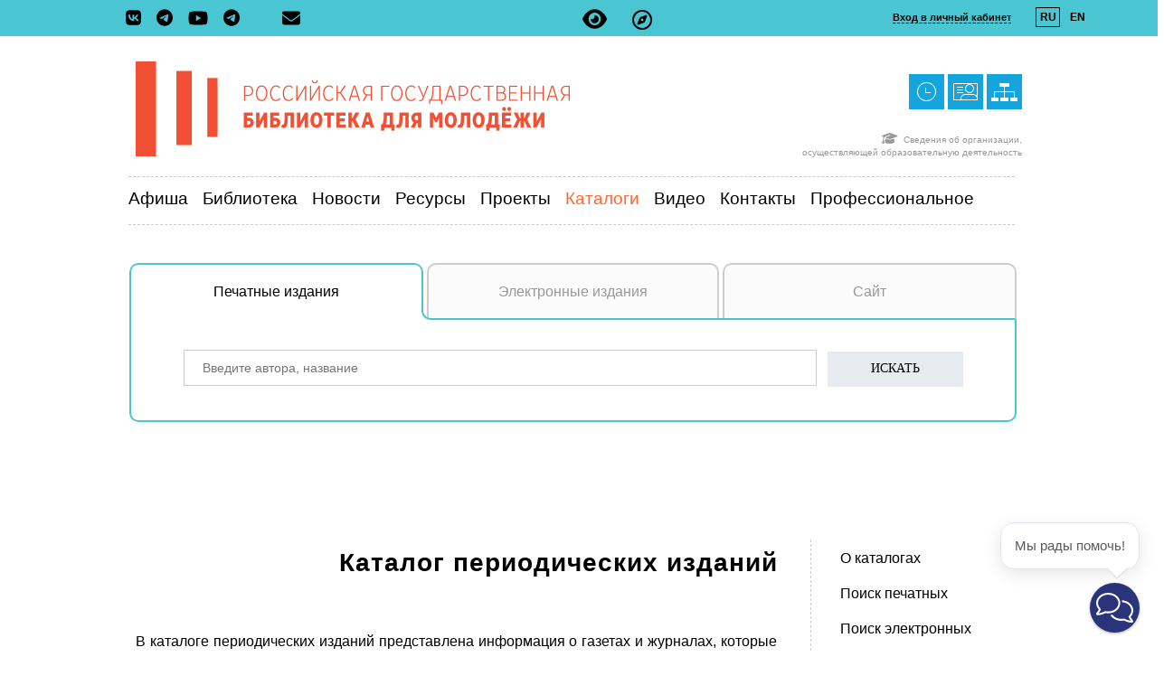

--- FILE ---
content_type: text/html; charset=windows-1251
request_url: https://rgub.ru/catalogues/mags.php?mode=0&year=1956&type=2
body_size: 15401
content:


<!DOCTYPE HTML>

<html>
<head>

	
<meta name="yandex-verification" content="d24dafc04c990987" />
<meta name="proculture-verification" content="fee08fb9ce39ad997305e7cd29f1f910" />



<meta http-equiv="Content-type" content="text/html; charset=utf-8" />
<meta name="Keywords" content="библиотека, молодежь, книга, клубы">

<title>

	

 Каталоги
Российская государственная библиотека для молодежи

</title>



<link href="/style.css?12ddd" rel="stylesheet" type="text/css">
<link rel="stylesheet" href="/bvi/css/bvi.css?keypop" type="text/css">	
 <!-- font-awesome icon -->
<link rel="stylesheet" href="/css/font-awesome.min.css" />
		

	
	
<link rel="icon" href="/favicon.ico" type="image/x-icon">	
<link rel="Shortcut Icon" href="/favicon.ico">
<meta property="og:title" content="" />

<meta property="og:image" content="/img/lib_logo-1-7-3.png" />



<meta property="og:description" content=''>




<script>
(function () {
	var script = document.createElement('script');
	script.src = "https://culturaltracking.ru/static/js/spxl.js?pixelId=4907";
	script.setAttribute("data-pixel-id", "4907");
	script.async = true;

	script.onerror = function () {
		console.warn("Скрипт счётчика не загрузился: https://culturaltracking.ru/");
	};

	document.head.appendChild(script);
})();
</script>




<script src="/common.js?2024-02-20" type="text/javascript" language="JavaScript"></script>
<script src="/jquery-latest.js"></script>

<script src="https://code.jquery.com/jquery-latest.js"></script>









<script src="/js/jquery.fancybox.min.js"></script>

<link rel="stylesheet" type="text/css" href="/css/jquery.fancybox.min.css">
	



<script type="text/javascript">
initKbdPageLister('prev_page', 'next_page');


</script>




<script  type="text/javascript">
function InitInputPlaceholder(id, placeHolderText, placeHolderStyle, normalStyle)
{
	var inp = document.getElementById(id);
	
	inp.placeHolderText = placeHolderText;
	inp.placeHolderStyle = placeHolderStyle;
	inp.normalStyle = normalStyle;
	inp.value = placeHolderText;
	inp.className = placeHolderStyle;
		
	inp.onfocus = function () {
		if(this.value==this.placeHolderText){
			this.value = "";
			this.className = this.normalStyle;
		}
	}

	inp.onblur = function () {
		if(this.value=='' || this.value==this.placeHolderText){
			this.value = this.placeHolderText;
			this.className = this.placeHolderStyle;
		}
	}
	
}
</script>
<link rel="stylesheet" type="text/css" href="/use/paginator3000.css" />
<link rel="stylesheet" type="text/css" href="https://cdnjs.cloudflare.com/ajax/libs/fancybox/3.3.4/jquery.fancybox.min.css">
<style>    
    .fancybox-container {background:  none;}
   
    
    .fancybox {background:  none;}
    .fancybox-slide--iframe {background:  none;}
   
    
     .fancybox-slide--iframe .fancybox-content {
        width: 500px;
        height: 600px;
        max-width: 80%:
        max-height: 80%:
        margin: 0;
        box-shadow: 10px 10px 60px -25px;
        border-radius: 4px;
        opacity: 0.95;
        }

.imagetip span{
    border-radius: 5px 5px 5px 5px;
    visibility: hidden;
    position: absolute;
    left: 0px;
    top: 40px;
    background: #fff;
    box-shadow: -2px 2px 10px -1px #333; 
    border-radius: 5px;
    padding:10px;
    z-index: 9999;
}

.imagetip:hover span{
visibility: visible;
}

    </style>

  <link rel="stylesheet" href="//code.jquery.com/ui/1.12.1/themes/base/jquery-ui.css">









<style>
/* The Modal (background) */
.modal {
  display: none; /* Hidden by default */
  position: fixed; /* Stay in place */
  z-index: 9999999; /* Sit on top */
  padding-top: 100px; /* Location of the box */
  left: 0;
  top: 0;
  width: 100%; /* Full width */
  height: 100%; /* Full height */
  overflow: auto; /* Enable scroll if needed */
  background-color: rgb(0,0,0); /* Fallback color */
  background-color: rgba(0,0,0,0.4); /* Black w/ opacity */
	
}

/* Modal Content */
.modal-content {
  background-color: #fefefe;
  margin: auto;
  padding: 50px;
  border: 1px solid #fefefe;
  width: 600px;
	max-width: 90%;
	border-radius: 5px;
	position: relative;
	
}

/* The Close Button */
.close {
  color: #aaaaaa;
  float: right;
  font-size: 28px;
  font-weight: bold;
	position: absolute;
	right: 20px;
	top: 20px;
}

.close:hover,
.close:focus {
  color: #000;
  text-decoration: none;
  cursor: pointer;
}

.search_box {
	position: relative;
}

#search_tabs {
  width: 981px;
  margin:40px auto;
  padding-right: 20px;
  {if $page_id==8}margin-bottom: 60px;{/if}

}
.search_tabs-nav {
	display: table;
	margin: 0;
	padding: 0;
	width: 100%;
	position: relative; top: 2px;
}
.search_tabs-nav li {
	display: div;
	float: left;
	margin: 0;
	padding: 0;
	position: relative;
	border-collapse: collapse;
	list-style: none;
	box-sizing: border-box;
}

.search_tabs-nav a {
	display: block;
	padding: 20px 20px;
	background: #fbfbfb; 
	font-size: 16px;
	text-decoration: none;
	text-align: center;
	color: #999;
	border-collapse: collapse;
	border: solid 2px #cccccc;
	border-bottom: solid 2px #4AC6D3;
	border-radius: 10px 10px 0px 0px;
	position: relative;

}		

.search_tabs-nav a.activate {
	color: black;
	background: #fff;
	border: solid 2px #4AC6D3;
	border-bottom: none;
	
	z-index: 100
}

.search_tabs-li {
	width: 325px;

}

#search_tab-li-2 {
	width: 323px;
	margin-left:4px;
	margin-right:4px;
}


.rbtab, .lbtab {
	border: solid 2px #4AC6D3;
	z-index:100;

}

.rbtab_w, .lbtab_w {
	border: solid 2px white;
	z-index:50;	
}

.rbtab, .lbtab, .rbtab_w, .lbtab_w,.rbtab_b, .lbtab_b {
	width: 20px;
	height: 20px;
	border-top: none;
	position: absolute;
	bottom: -2px;
	display: none;	
}
.rbtab,.rbtab_w {
	right: -22px;
	border-right: none;
}

.rbtab {
	border-radius: 0px 0px 0px 10px;
}
.lbtab,.lbtab_w {
	left: -22px;
	border-left: none;	
}

.lbtab  {
	border-radius: 0px 0px 10px 0px;
}

.rbtab_b, .lbtab_b {
	border: none;
	border-bottom: solid 2px #4AC6D3;
	z-index:200;
	
}

.rbtab_b {
		right: -340px;
}
.lbtab_b {
		left: -340px;
}
a.activate .rbtab, a.activate .lbtab,a.activate  .rbtab_w, a.activate  .lbtab_w, a.activate  .rbtab_b, a.activate  .lbtab_b {
	display: block;
}

.search_tabs-items {
	border: 2px solid #4AC6D3;
	border-top: none;
	border-radius: 0 0 10px 10px;
	background: #fff;
  text-align: center;

	z-index: 1000;
}
.search_tabs-item {
	padding: 25px;
	padding-top: 35px;
}



#video_tabs {
  width: 700px;
  margin: 60px auto;
	
}

.video_tabs-nav {
	display: table;
	margin: 0;
	padding: 0px;
	width: 100%;
	margin-bottom: 20px;
	border: solid 0px black;
	background: #4AC6D3;
}

.video_tabs-nav li {
	display: div;
	float: left;
	margin: 0;
	padding: 0;
	list-style: none;
	width: calc(100%/);
}

.video_tabs-nav a {
	display: block;
	padding: 10px 20px;
	background: #fbfbfb; 
	font-size: 16px;
	text-decoration: none;
	text-align: center;
	color: #999;
	position: relative;

}		

.video_tabs-nav a.activate {
	color: white;
	background: #4AC6D3;

}

.video_tabs-li {

}


.video_tabs-items {
  text-align: center;
	width:100%;
	margin-bottom: 20px;
	//aspect-ratio:700/394;
	height: 394px;
}

.video_tabs-item {
	height: 100%;
}

</style>
<script>
	(function(){(function c(d,w,m,i) {
		window.supportAPIMethod = m;
		var s = d.createElement('script');
		s.id = 'supportScript'; 
		var id = '17e4db39fab70c879ca6ce7d489ffa63';
		s.src = (!i ? 'https://lcab.talk-me.ru/support/support.js' : 'https://static.site-chat.me/support/support.int.js') + '?h=' + id;
		s.onerror = i ? undefined : function(){c(d,w,m,true)};
		w[m] = w[m] || function(){(w[m].q = w[m].q || []).push(arguments);};
		(d.head || d.body).appendChild(s);
	})(document,window,'TalkMe')})();
		
		
			// Get the modal
			var modal = document.getElementById("myModal");
			
			// Get the button that opens the modal
			var btn = document.getElementById("myBtn");
			
			// Get the <span> element that closes the modal
			var span = document.getElementsByClassName("close")[0];
			
			// When the user clicks the button, open the modal 
			btn.onclick = function() {
				modal.style.display = "block";
			}
			
			// When the user clicks on <span> (x), close the modal
			span.onclick = function() {
				modal.style.display = "none";
			}
			
			// When the user clicks anywhere outside of the modal, close it
			window.onclick = function(event) {
				if (event.target == modal) {
					modal.style.display = "none";
				}
			}		
		
</script>

</head>

<body>


<div><!-- Yandex.Metrika counter -->
<script type="text/javascript" >
   (function(m,e,t,r,i,k,a){m[i]=m[i]||function(){(m[i].a=m[i].a||[]).push(arguments)};
   m[i].l=1*new Date();k=e.createElement(t),a=e.getElementsByTagName(t)[0],k.async=1,k.src=r,a.parentNode.insertBefore(k,a)})
   (window, document, "script", "https://mc.yandex.ru/metrika/tag.js", "ym");

   ym(24084607, "init", {
        clickmap:true,
        trackLinks:true,
        accurateTrackBounce:true,
        webvisor:true
   });
</script>
<noscript><div><img src="https://mc.yandex.ru/watch/24084607" style="position:absolute; left:-9999px;" alt="" /></div></noscript>
<!-- /Yandex.Metrika counter --></div>
<div id="yandex_widget" class="modal">

  <!-- Modal content -->
  <div class="modal-content"  style="width: calc(100%-200); height: calc(100%-200);">
	<span class="close">&times;</span>
		<iframe src=""></iframe>
	</div>
</div>

<div id="subscribe_form" class="modal">

  <!-- Modal content -->
  <div class="modal-content">
	<span class="close close1">&times;</span>
			<h2>Подписка на рассылку</h2>
									<p class="main">Раз в две недели мы отправляем дайджест с самыми интересными новостями</p>

											<form action='https://ru.msndr.net/subscriptions/89cebb037480e2e3f668e0125c7ddd9c/form' charset='UTF-8' method='post'  target="_blank">
							<div style="width:80%">
														<input  type="email"  name="recipient[email]" id="recipient_email" required="required"  placeholder="Электропочта"  value=""  style="width: 540px; height: 40px;  font-size:14px; padding-left: 10px; border: solid 1px #e7ebef; -webkit-appearance:none;">
														<br><br>
   
														<input type="submit"  name="send_link_sub" value="Подписаться" style="width: 150px; height: 33px; font-size:14px; border: solid 0px #e7ebef; background: #e7ebef;font-family: Trebuchet MS;-webkit-appearance:none;">



							</div>
													
					   </form>

  </div>

</div>


<script>

			function Open_modal(id) {// Get the modal
			var modal = document.getElementById(id);
			
					// Get the <span> element that closes the modal
			
			
			modal.style.display = "block";
			// When the user clicks the button, open the modal 
			
			}
			
			var span = document.getElementsByClassName("close")[1];
			// When the user clicks on <span> (x), close the modal
			span.onclick = function() {
				//console.log("close");
				modal = document.getElementsByClassName("modal")[1];
				//console.log(modal);
				modal.style.display = "none";
			}
			
			// When the user clicks anywhere outside of the modal, close it
			window.onclick = function(event) {
				modal = document.getElementsByClassName("modal")[1];
				if (event.target == modal) {
					modal.style.display = "none";
				}
			}		
		
</script>



  <table align="center" width="100%" height="100%" border="0"  cellpadding="0" cellspacing="0">
		<tr>
				<td style="height: 40px; background-color: #4AC6D3;" align="center" valign="middle">

		 
						
						
								 

<!--Шапка-->


									 
												
	
								
						
	<div style="height: 100%; border: solid 0px grey; margin: 0px auto; width: 1280px; z-index: 1000; position: relative;">
		
		
		<div style=" position: absolute;left:50%;top:23%;font-size:24px">
			<a href="#" style="color: black;" class="bvi-open" title="Версия сайта для слабовидящих"><i class="fas fa-eye"></i></a>
			&nbsp;&nbsp;
			<a href="/contact/visual_guide.php" style="color: black;" title="Визуальный путеводитель по РГБМ"><span style="font-size:22px"><i class="far fa-compass"></i></span></a>
		</div>
		
			
		<div style=" border: solid 0px grey; font: bold normal 11px arial; text-align: right;  padding-top: 12px; width: 300px; position: absolute; right:80px; top: 0px; height: 100%">
						<span style="border-bottom: dashed 1px black; cursor: pointer; cursor: hand; " onclick="Authwin(), NoScrl()">Вход в личный кабинет</span>
			&nbsp;&nbsp;&nbsp;&nbsp;&nbsp;&nbsp;&nbsp;&nbsp;<span style="padding: 3px 3px 3px 4px; border: solid 1px black; font-size: 12px;">RU</span>&nbsp;&nbsp;<span style="padding: 3px 3px 3px 4px; border: solid 1px #4AC6D3;"><a href="/change_lang.php?changel=en" class="menu_top" style="font-size: 12px;">EN</a></span>
		
			<div style=" z-index: 1000; position: fixed; top: 0px; left: 0px; bottom: 0px; height: 100%; width: 100%; background: rgba(0,0,0, 0.5); display: none; " id="auth-win">
				
								
				<div style="width:303px; height: 400px; border-radius: 20px; background-color: #EBEBEB;   position: absolute; right: 200px; top:40px;text-align: center;  z-index: 1001; font-family: Trebuchet MS, Verdana, Arial;box-shadow: 0 0 15px rgba(0,0,0,0.5);" >
					
					
					<div style="cursor: pointer; cursor: hand;width: 20px; height: 20px; position: absolute; top:15px; right: 15px; font-size:20px" onclick="CloseAuthwin(), Scrl()"><img  src="/img/close_x-1-7-2.png" alt="" title=""  width="11" height="11"} border="0"></div>
					
									
					<div style="width: 100%; height: 20px; position: absolute; top:45px; left: 0px; font-size: 16px; text-align: center">Личный кабинет</div>
					<div style="width: 100%; height: 150px; position: absolute; top:110px; left: 0px; font-size: 14px; text-align: center">
	
					<form name="login_form" action="https://lk.rgub.ru/index.php" method="post" target="_top">		
								<div align="center">
											<div style="margin: 0px 0 0 6px; float: left;  width:100px; padding-top:3px; text-align: right;">
													Логин&nbsp;&nbsp;
									</div>
											<div style="height:24px; width: 160px;  float: left; font-size: 14px; background-repeat: no-repeat; border: solid 0px gray" >
													
									<input type="text" name="login" id="login" value=""  style="width: 100%; height: 100%; background: #ffffff;  border: solid 1px; border-color: #babcc6;  font-size: 16px;">
											 </div>
					
											<br clear="all">
											<div style="margin: 10px 0 0 6px; float: left;  width:100px;  padding-top:5px; text-align: right;">
													Пароль&nbsp;&nbsp;
											</div>
											<div style="height:24px; width: 160px;  margin-top: 10px; float: left; font-size: 14px; color:#000000;  border: solid 0px gray" >
													<input type="password" name="pass" id="pass" name="arg1"  maxlength="25" value="" onkeydown="catchEnter(event,this.form)" style="width: 100%; height: 100%; background: #ffffff;  border: solid 1px; border-color: #babcc6; font-size: 16px; ">
											</div>
						
									</div>				
					
									<div align="center" style="margin-top:60px">
											 <input type="submit" name="login_sub" value="Войти" style="width:10em"/>
									</div>
									
					
					</form>
					
	
						
					</div>
					
					<div style="width: 200px; height: 60px; position: absolute; top:235px; left: 50px; font-size: 14px; text-align: left">
						<a href="https://lk.rgub.ru/register.php" target="_blank"class="news">Регистрация</a><br>
						<br><a href="https://lk.rgub.ru/restore.php" target="_blank"class="news">Восстановить пароль</a>
					</div>
										
				</div>
			</div>	

		
		</div>


		<div style="width:300px padding: 20px 0 0 0px; margin-top:10px; border: solid 0px red; position:absolute; left: 135px; color: black;">
			
						<a href="http://vk.com/rgubru" title="VK" alt="VK" target="blank"class="icon_top">
				<svg xmlns="http://www.w3.org/2000/svg" viewBox="0 0 448 512" style="width: 17px; padding-right: 10px;" title="VK" alt="VK">
										<path d="M31.5 63.5C0 95 0 145.7 0 247V265C0 366.3 0 417 31.5 448.5C63 480 113.7 480 215 480H233C334.3 480 385 480 416.5 448.5C448 417 448 366.3 448 265V247C448 145.7 448 95 416.5 63.5C385 32 334.3 32 233 32H215C113.7 32 63 32 31.5 63.5zM75.6 168.3H126.7C128.4 253.8 166.1 290 196 297.4V168.3H244.2V242C273.7 238.8 304.6 205.2 315.1 168.3H363.3C359.3 187.4 351.5 205.6 340.2 221.6C328.9 237.6 314.5 251.1 297.7 261.2C316.4 270.5 332.9 283.6 346.1 299.8C359.4 315.9 369 334.6 374.5 354.7H321.4C316.6 337.3 306.6 321.6 292.9 309.8C279.1 297.9 262.2 290.4 244.2 288.1V354.7H238.4C136.3 354.7 78 284.7 75.6 168.3z"/>
				</svg>
			</a>
			<a href="https://t.me/rgubru"  title="Телеграм-канал библиотеки"  alt="Телеграм-канал библиотеки" target="blank"class="icon_top">
				
				
				<svg xmlns="http://www.w3.org/2000/svg" viewBox="0 0 496 512"style="width: 18px; padding-right: 10px;" title="Телеграм-канал библиотеки"  alt="Телеграм-канал библиотеки">
                 				 <path d="M248 8C111 8 0 119 0 256S111 504 248 504 496 393 496 256 385 8 248 8zM363 176.7c-3.7 39.2-19.9 134.4-28.1 178.3-3.5 18.6-10.3 24.8-16.9 25.4-14.4 1.3-25.3-9.5-39.3-18.7-21.8-14.3-34.2-23.2-55.3-37.2-24.5-16.1-8.6-25 5.3-39.5 3.7-3.8 67.1-61.5 68.3-66.7 .2-.7 .3-3.1-1.2-4.4s-3.6-.8-5.1-.5q-3.3 .7-104.6 69.1-14.8 10.2-26.9 9.9c-8.9-.2-25.9-5-38.6-9.1-15.5-5-27.9-7.7-26.8-16.3q.8-6.7 18.5-13.7 108.4-47.2 144.6-62.3c68.9-28.6 83.2-33.6 92.5-33.8 2.1 0 6.6 .5 9.6 2.9a10.5 10.5 0 0 1 3.5 6.7A43.8 43.8 0 0 1 363 176.7z"/>
				</svg>
			</a>
			

			
			<a href="http://www.youtube.com/rgubru" title="Youtube"  alt="Youtube" target="blank"class="icon_top">
				
				<svg xmlns="http://www.w3.org/2000/svg" viewBox="0 0 576 512"style="width: 22px; padding-right: 10px;" title="Youtube"  alt="Youtube">
                                <path d="M549.7 124.1c-6.3-23.7-24.8-42.3-48.3-48.6C458.8 64 288 64 288 64S117.2 64 74.6 75.5c-23.5 6.3-42 24.9-48.3 48.6-11.4 42.9-11.4 132.3-11.4 132.3s0 89.4 11.4 132.3c6.3 23.7 24.8 41.5 48.3 47.8C117.2 448 288 448 288 448s170.8 0 213.4-11.5c23.5-6.3 42-24.2 48.3-47.8 11.4-42.9 11.4-132.3 11.4-132.3s0-89.4-11.4-132.3zm-317.5 213.5V175.2l142.7 81.2-142.7 81.2z"/>
               </svg>
			
			</a>
			<a href="https://t.me/rgub_bot"  title="Телеграм-бот (личный кабинет, поиск, новости, афиша)" alt="Телеграм-бот (личный кабинет, поиск, новости, афиша)" target="blank"class="icon_top">
				
				
				<svg xmlns="http://www.w3.org/2000/svg" viewBox="0 0 496 512"style="width: 18px;" title="Телеграм-бот (личный кабинет, поиск, новости, афиша)" alt="Телеграм-бот (личный кабинет, поиск, новости, афиша)">
                 				 <path d="M248 8C111 8 0 119 0 256S111 504 248 504 496 393 496 256 385 8 248 8zM363 176.7c-3.7 39.2-19.9 134.4-28.1 178.3-3.5 18.6-10.3 24.8-16.9 25.4-14.4 1.3-25.3-9.5-39.3-18.7-21.8-14.3-34.2-23.2-55.3-37.2-24.5-16.1-8.6-25 5.3-39.5 3.7-3.8 67.1-61.5 68.3-66.7 .2-.7 .3-3.1-1.2-4.4s-3.6-.8-5.1-.5q-3.3 .7-104.6 69.1-14.8 10.2-26.9 9.9c-8.9-.2-25.9-5-38.6-9.1-15.5-5-27.9-7.7-26.8-16.3q.8-6.7 18.5-13.7 108.4-47.2 144.6-62.3c68.9-28.6 83.2-33.6 92.5-33.8 2.1 0 6.6 .5 9.6 2.9a10.5 10.5 0 0 1 3.5 6.7A43.8 43.8 0 0 1 363 176.7z"/>
				</svg>
			</a>	
			
			
						
			<svg xmlns="http://www.w3.org/2000/svg" viewBox="0 0 512 512"onclick="Open_modal('subscribe_form')" alt="Подписаться на ежемесячную рассылку по электронной почте" title="Подписаться на ежемесячную рассылку по электронной почте" style="margin-left: 40px; cursor: pointer; cursor: hand;color: black;width: 20px;">
								<path d="M48 64C21.5 64 0 85.5 0 112c0 15.1 7.1 29.3 19.2 38.4L236.8 313.6c11.4 8.5 27 8.5 38.4 0L492.8 150.4c12.1-9.1 19.2-23.3 19.2-38.4c0-26.5-21.5-48-48-48H48zM0 176V384c0 35.3 28.7 64 64 64H448c35.3 0 64-28.7 64-64V176L294.4 339.2c-22.8 17.1-54 17.1-76.8 0L0 176z"/>
			</svg>
			

		
			
							

							

					</div>		
							
							
	</DIV>						
					 


<!--				
				
									 
												
	
								
						
	<div style="height: 100%; border: solid 0px grey; margin: 0px auto; width: 1280px; z-index: 1000; position: relative;">
		
		
		<div style=" position: absolute;left:50%;top:23%;font-size:24px">
			<a href="#" style="color: black;" class="bvi-open" title="Версия сайта для слабовидящих"><i class="fas fa-eye"></i></a>
			&nbsp;&nbsp;
			<a href="/contact/visual_guide.php" style="color: black;" title="Визуальный путеводитель по РГБМ"><span style="font-size:22px"><i class="far fa-compass"></i></span></a>
		</div>
		
			
		<div style=" border: solid 0px grey; font: bold normal 11px arial; text-align: right;  padding-top: 12px; width: 300px; position: absolute; right:80px; top: 0px; height: 100%">
						<span style="border-bottom: dashed 1px black; cursor: pointer; cursor: hand; " onclick="Authwin(), NoScrl()">Вход в личный кабинет</span>
			&nbsp;&nbsp;&nbsp;&nbsp;&nbsp;&nbsp;&nbsp;&nbsp;<span style="padding: 3px 3px 3px 4px; border: solid 1px black; font-size: 12px;">RU</span>&nbsp;&nbsp;<span style="padding: 3px 3px 3px 4px; border: solid 1px #4AC6D3;"><a href="/change_lang.php?changel=en" class="menu_top" style="font-size: 12px;">EN</a></span>
		
			<div style=" z-index: 1000; position: fixed; top: 0px; left: 0px; bottom: 0px; height: 100%; width: 100%; background: rgba(0,0,0, 0.5); display: none; " id="auth-win">
				
								
				<div style="width:303px; height: 400px; border-radius: 20px; background-color: #EBEBEB;   position: absolute; right: 200px; top:40px;text-align: center;  z-index: 1001; font-family: Trebuchet MS, Verdana, Arial;box-shadow: 0 0 15px rgba(0,0,0,0.5);" >
					
					
					<div style="cursor: pointer; cursor: hand;width: 20px; height: 20px; position: absolute; top:15px; right: 15px; font-size:20px" onclick="CloseAuthwin(), Scrl()"><img  src="/img/close_x-1-7-2.png" alt="" title=""  width="11" height="11"} border="0"></div>
					
									
					<div style="width: 100%; height: 20px; position: absolute; top:45px; left: 0px; font-size: 16px; text-align: center">Личный кабинет</div>
					<div style="width: 100%; height: 150px; position: absolute; top:110px; left: 0px; font-size: 14px; text-align: center">
	
					<form name="login_form" action="https://lk.rgub.ru/index.php" method="post" target="_top">		
								<div align="center">
											<div style="margin: 0px 0 0 6px; float: left;  width:100px; padding-top:3px; text-align: right;">
													Логин&nbsp;&nbsp;
									</div>
											<div style="height:24px; width: 160px;  float: left; font-size: 14px; background-repeat: no-repeat; border: solid 0px gray" >
													
									<input type="text" name="login" id="login" value=""  style="width: 100%; height: 100%; background: #ffffff;  border: solid 1px; border-color: #babcc6;  font-size: 16px;">
											 </div>
					
											<br clear="all">
											<div style="margin: 10px 0 0 6px; float: left;  width:100px;  padding-top:5px; text-align: right;">
													Пароль&nbsp;&nbsp;
											</div>
											<div style="height:24px; width: 160px;  margin-top: 10px; float: left; font-size: 14px; color:#000000;  border: solid 0px gray" >
													<input type="password" name="pass" id="pass" name="arg1"  maxlength="25" value="" onkeydown="catchEnter(event,this.form)" style="width: 100%; height: 100%; background: #ffffff;  border: solid 1px; border-color: #babcc6; font-size: 16px; ">
											</div>
						
									</div>				
					
									<div align="center" style="margin-top:60px">
											 <input type="submit" name="login_sub" value="Войти" style="width:10em"/>
									</div>
									
					
					</form>
					
	
						
					</div>
					
					<div style="width: 200px; height: 60px; position: absolute; top:235px; left: 50px; font-size: 14px; text-align: left">
						<a href="https://lk.rgub.ru/register.php" target="_blank"class="news">Регистрация</a><br>
						<br><a href="https://lk.rgub.ru/restore.php" target="_blank"class="news">Восстановить пароль</a>
					</div>
										
				</div>
			</div>	

		
		</div>


		<div style="width:300px padding: 20px 0 0 0px; margin-top:10px; border: solid 0px red; position:absolute; left: 135px; color: black;">
			
						<a href="http://vk.com/rgubru" title="VK" alt="VK" target="blank"class="icon_top">
				<svg xmlns="http://www.w3.org/2000/svg" viewBox="0 0 448 512" style="width: 17px; padding-right: 10px;" title="VK" alt="VK">
										<path d="M31.5 63.5C0 95 0 145.7 0 247V265C0 366.3 0 417 31.5 448.5C63 480 113.7 480 215 480H233C334.3 480 385 480 416.5 448.5C448 417 448 366.3 448 265V247C448 145.7 448 95 416.5 63.5C385 32 334.3 32 233 32H215C113.7 32 63 32 31.5 63.5zM75.6 168.3H126.7C128.4 253.8 166.1 290 196 297.4V168.3H244.2V242C273.7 238.8 304.6 205.2 315.1 168.3H363.3C359.3 187.4 351.5 205.6 340.2 221.6C328.9 237.6 314.5 251.1 297.7 261.2C316.4 270.5 332.9 283.6 346.1 299.8C359.4 315.9 369 334.6 374.5 354.7H321.4C316.6 337.3 306.6 321.6 292.9 309.8C279.1 297.9 262.2 290.4 244.2 288.1V354.7H238.4C136.3 354.7 78 284.7 75.6 168.3z"/>
				</svg>
			</a>
			<a href="https://t.me/rgubru"  title="Телеграм-канал библиотеки"  alt="Телеграм-канал библиотеки" target="blank"class="icon_top">
				
				
				<svg xmlns="http://www.w3.org/2000/svg" viewBox="0 0 496 512"style="width: 18px; padding-right: 10px;" title="Телеграм-канал библиотеки"  alt="Телеграм-канал библиотеки">
                 				 <path d="M248 8C111 8 0 119 0 256S111 504 248 504 496 393 496 256 385 8 248 8zM363 176.7c-3.7 39.2-19.9 134.4-28.1 178.3-3.5 18.6-10.3 24.8-16.9 25.4-14.4 1.3-25.3-9.5-39.3-18.7-21.8-14.3-34.2-23.2-55.3-37.2-24.5-16.1-8.6-25 5.3-39.5 3.7-3.8 67.1-61.5 68.3-66.7 .2-.7 .3-3.1-1.2-4.4s-3.6-.8-5.1-.5q-3.3 .7-104.6 69.1-14.8 10.2-26.9 9.9c-8.9-.2-25.9-5-38.6-9.1-15.5-5-27.9-7.7-26.8-16.3q.8-6.7 18.5-13.7 108.4-47.2 144.6-62.3c68.9-28.6 83.2-33.6 92.5-33.8 2.1 0 6.6 .5 9.6 2.9a10.5 10.5 0 0 1 3.5 6.7A43.8 43.8 0 0 1 363 176.7z"/>
				</svg>
			</a>
			

			
			<a href="http://www.youtube.com/rgubru" title="Youtube"  alt="Youtube" target="blank"class="icon_top">
				
				<svg xmlns="http://www.w3.org/2000/svg" viewBox="0 0 576 512"style="width: 22px; padding-right: 10px;" title="Youtube"  alt="Youtube">
                                <path d="M549.7 124.1c-6.3-23.7-24.8-42.3-48.3-48.6C458.8 64 288 64 288 64S117.2 64 74.6 75.5c-23.5 6.3-42 24.9-48.3 48.6-11.4 42.9-11.4 132.3-11.4 132.3s0 89.4 11.4 132.3c6.3 23.7 24.8 41.5 48.3 47.8C117.2 448 288 448 288 448s170.8 0 213.4-11.5c23.5-6.3 42-24.2 48.3-47.8 11.4-42.9 11.4-132.3 11.4-132.3s0-89.4-11.4-132.3zm-317.5 213.5V175.2l142.7 81.2-142.7 81.2z"/>
               </svg>
			
			</a>
			<a href="https://t.me/rgub_bot"  title="Телеграм-бот (личный кабинет, поиск, новости, афиша)" alt="Телеграм-бот (личный кабинет, поиск, новости, афиша)" target="blank"class="icon_top">
				
				
				<svg xmlns="http://www.w3.org/2000/svg" viewBox="0 0 496 512"style="width: 18px;" title="Телеграм-бот (личный кабинет, поиск, новости, афиша)" alt="Телеграм-бот (личный кабинет, поиск, новости, афиша)">
                 				 <path d="M248 8C111 8 0 119 0 256S111 504 248 504 496 393 496 256 385 8 248 8zM363 176.7c-3.7 39.2-19.9 134.4-28.1 178.3-3.5 18.6-10.3 24.8-16.9 25.4-14.4 1.3-25.3-9.5-39.3-18.7-21.8-14.3-34.2-23.2-55.3-37.2-24.5-16.1-8.6-25 5.3-39.5 3.7-3.8 67.1-61.5 68.3-66.7 .2-.7 .3-3.1-1.2-4.4s-3.6-.8-5.1-.5q-3.3 .7-104.6 69.1-14.8 10.2-26.9 9.9c-8.9-.2-25.9-5-38.6-9.1-15.5-5-27.9-7.7-26.8-16.3q.8-6.7 18.5-13.7 108.4-47.2 144.6-62.3c68.9-28.6 83.2-33.6 92.5-33.8 2.1 0 6.6 .5 9.6 2.9a10.5 10.5 0 0 1 3.5 6.7A43.8 43.8 0 0 1 363 176.7z"/>
				</svg>
			</a>	
			
			
						
			<svg xmlns="http://www.w3.org/2000/svg" viewBox="0 0 512 512"onclick="Open_modal('subscribe_form')" alt="Подписаться на ежемесячную рассылку по электронной почте" title="Подписаться на ежемесячную рассылку по электронной почте" style="margin-left: 40px; cursor: pointer; cursor: hand;color: black;width: 20px;">
								<path d="M48 64C21.5 64 0 85.5 0 112c0 15.1 7.1 29.3 19.2 38.4L236.8 313.6c11.4 8.5 27 8.5 38.4 0L492.8 150.4c12.1-9.1 19.2-23.3 19.2-38.4c0-26.5-21.5-48-48-48H48zM0 176V384c0 35.3 28.7 64 64 64H448c35.3 0 64-28.7 64-64V176L294.4 339.2c-22.8 17.1-54 17.1-76.8 0L0 176z"/>
			</svg>
			

		
			
							

							

					</div>		
							
							
	</DIV>						
					 
				
				
				
				
				
				
				<a name="header"></a>	<h1 >			. 						</h1>
				
				
				
				
	-->
				
<!--Шапка/-->

			</td>				
		</tr>
		<tr>
			<td align="center" valign="top" style="border: solid 0px red; padding-bottom: 100px;" height="100%">
				
			


		<table summary="" cellpadding="0" cellspacing="0" border="0" style="width:1280px;  border: solid 0px red; margin: 0px; padding: 0px; height:100%">								
											
											
				<tr>
					<td style="padding: 0px; vertical-align: top;" height="155">
											
									
						<div style="position: relative; left: 150px; top:0px; width: 980px;  overflow: visible; margin: 0px; height: 155px;">
						
			  <a href="/"><img  src="/img/lib_logo-1-7-2.png" alt="Российская государственная библиотека для молодежи" title="Российская государственная библиотека для молодежи"  width="501" height="105" style="position:absolute;top:28px;left:0px" border="0"></a>


				  <div style="position: absolute; right:0px; top: 40px; border: solid 0px green; margin: 0px; padding: 0px; color: #999; font-family: Trebuchet MS, Verdana, Helvetica, Arial, sans-serif; text-decoration: none; font-weight: 100;">

			  							<p style="margin-bottom: 14px;font-size: 16px; text-align: right;"><a href="/library/opening_hours.php"><img  src="/img/work-1-7-2.png" alt="Часы работы" title="Часы работы"  width="39" height="39" /></a>&nbsp;<a href="/library/registration.php"><img  src="/img/sign-1-7-2.png" alt="Как записаться" title="Как записаться"  width="39" height="39" /></a>&nbsp;<a href="/map/index.php"><img  src="/img/site_map-1-7-2.png" alt="Карта сайта" title="Карта сайта"  width="39" height="39" /></a></p>
							
							<noindex><a href="/professional/center/info/"class="footer"><p  style="font-size:10px;text-align: right;padding: 5px 0px; "><i class="fas fa-graduation-cap" style="font-size:14px;"></i>&nbsp;&nbsp;Сведения об организации,<br />осуществляющей образовательную деятельность</p></a></noindex>
							
										 
			  </div>
				
															   
																	 															</div>
															
							<div class="menu_main">
								
																




<div class="top_menu" ><a href="/schedule/"class="menu_top">Афиша</a></div>
<div class="top_menu" ><a href="/library/" class="menu_top ">Библиотека</a></div>



<div class="top_menu"  ><a href="/schedule/news/" class="menu_top">Новости</a></div>

<div class="top_menu" ><a href="/resource/" class="menu_top">Ресурсы</a></div>

<div class="top_menu" ><a href="/projects/" class="menu_top ">Проекты</a></div>
							
<div class="top_menu" ><a href="/searchopac/" class="menu_top  menu_top_act ">Каталоги</a></div>

<div class="top_menu" ><a href="https://vkvideo.ru/@rgubru" target="_blank" class="menu_top  ">Видео</a></div>	
							
<div class="top_menu" ><a href="/contact/connect.php" class="menu_top ">Контакты</a></div>

<div class="top_menu" ><a href="/professional/" class="menu_top  ">Профессиональное</a></div>




			  </div>





<script>
$(function() {
    $("input[name='text']").keyup(function() {
       $("input[name='allfields']").val($(this).val()); 
       $("input[name='search']").val($(this).val()); 
    }); 
});
$(function() {
    $("input[name='allfields']").keyup(function() {
       $("input[name='text']").val($(this).val()); 
       $("input[name='search']").val($(this).val()); 
    }); 
});

$(function() {
    $("input[name='search']").keyup(function() {
       $("input[name='text']").val($(this).val());
       $("input[name='allfields']").val($(this).val());        
    }); 
});

$(function() {

	var tab = $('#search_tabs .search_tabs-items> div'); 
	tab.hide().filter(':first').show(); 

  
	// Клики по вкладкам.
	$('#search_tabs .search_tabs-nav a').click(function(){
		tab.hide(); 
		tab.filter(this.hash).show(); 
		$('#search_tabs .search_tabs-nav a').removeClass('activate');
		$(this).addClass('activate');
		return false;
	}).filter(':first').click();
 
	// Клики по якорным ссылкам.
	$('.search_tabs-target').click(function(){
		$('#search_tabs .search_tabs-nav a [href=' + $(this).attr('href')+ ']').click();
	});
	

  
  
	var tab_v = $('#video_tabs .video_tabs-items> div'); 
	tab_v.hide().filter(':first').show(); 

  
	// Клики по вкладкам.
	$('#video_tabs .video_tabs-nav a').click(function(){

    tab_v.hide(); 
		tab_v.filter(this.hash).show(); 
		$('#video_tabs .video_tabs-nav a').removeClass('activate');
		$(this).addClass('activate');
		return false;
	}).filter(':first').click();
 
	// Клики по якорным ссылкам.
	$('.video_tabs-target').click(function(){
		$('#video_tabs .video_tabs-nav a[href=' + $(this).attr('href')+ ']').click();
	});


  	// Отрытие вкладки из хеша URL
	if(window.location.hash.includes("search_tab")){
		console.log('#search_tabs-nav a[href="' + window.location.hash + '"]');
    $('.search_tabs-nav a[href=' + window.location.hash + ']').click();
	}
  	
	if(window.location.hash.includes("video_tab")){
		console.log('#video_tabs-nav a[href="' + window.location.hash + '"]');
    $('.video_tabs-nav a[href=' + window.location.hash + ']').click();
	}

  
});





</script>


<style type="text/css">
input[type="search"]  {
  width: 700px;
  height: 40px;
  font-size:14px;
  border: solid 1px #cccccc;
  -webkit-appearance:none;
  padding-left: 20px;
  position: relative;
  top:0px;
  }
input[type="submit"]  {
  width: 150px;
  height: 39px;
  font-size:14px;
  border: solid 0px #e7ebef;
  background: #e7ebef;
  font-family: Trebuchet MS;-webkit-appearance:none;"
  position: relative;
  top:0px;
  color:black;
  }
  
</style>




  <div id="search_tabs">
	<!-- Кнопки -->
	<ul class="search_tabs-nav">
		<li class="search_tabs-li">
      <a href="#search_tab-1" class="activate">
        Печатные издания
        <div class="rbtab"></div>
        <div class="rbtab_w"></div>
        <div class="rbtab_b"></div>    
      </a>
      
    </li>
		<li class="search_tabs-li" id="search_tab-li-2">
      <a href="#search_tab-2">
        Электронные издания
        <div class="lbtab"></div>
        <div class="lbtab_w"></div>
        <div class="rbtab"></div>
        <div class="rbtab_w"></div>
      </a>

		<li class="search_tabs-li">
      <a href="#search_tab-3">
        Сайт
        <div class="lbtab"></div>
        <div class="lbtab_w"></div>
         <div class="lbtab_b"></div>  
      </a>
      
    </li>
	</ul>	
	
	<!-- Контент -->
	<div class="search_tabs-items">
		<div class="search_tabs-item" id="search_tab-1">
    <div>
      <form method="get" action="/searchopac/index.php">
         <input type="search" id="allfields" name="allfields" placeholder="Введите автора, название" value="">&nbsp;&nbsp;
         <input type="submit" value="ИСКАТЬ" style=""></p>
        </form>
      </div>
      <div id="allfields_box-result" style="position:relative; width: 700px; text-align: left; left: 32px; top: -5px"></div>
		</div>
  
		<div class="search_tabs-item" id="search_tab-2" style="display: none">
      <div>
      <form method="get" action="/searchopac/rdb.php">
         <input type="search" id="search" name="search" placeholder="Введите автора, название" value="" style="">&nbsp;&nbsp;
         <input type="submit" value="ИСКАТЬ" style=""></p>
        </form>

      </div>
      <div id="search_box-result" style="position:relative; width: 700px; text-align: left; left: 32px; top: -5px"></div>
    </div>

		<div class="search_tabs-item" id="search_tab-3" style="display: none">
     <div>
      <form action="/search/" method="get" target="_self" accept-charset="utf-8">
      <input type="hidden" name="searchid" value="2323897"/>
      <input type="hidden" name="l10n" value="ru"/>
      <input type="hidden" name="reqenc" value=""/>
         <input type="search" name="text" value="" style="">&nbsp;&nbsp;
         <input type="submit" value="ИСКАТЬ" style=""></p>
        </form>
      </div>
		</div>
		</div>		
	</div>
</div>

															











															
														
															
													</td>

											</tr>



											 
											<tr>
											
													<td style="width:100%;padding: 0px 0px 4px 0px; border: solid 0px green; margin: 0px;" align="right" valign="top">
													
													
													
															<table align="right" style="height:100%; border: solid 0px #cccccc; width: 100%; padding-left:150px;padding-right: 150px; " cellpadding="0" cellspacing="0">
																		 <tr> 
<!-- Меню -->																			
																				
																				
																				
																				 <td  valign="top"  style="min-width: 736px; text-align: left;  padding:40px 0px 40px 0px;  " >
																							


																															
																													<a name="header"></a>
		<h1 >																																																											Каталог периодических изданий
																																																																																							</h1>		
																																																										


																																																				
<div style="margin-right: 27px;">
<p>В каталоге периодических изданий представлена информация о газетах и журналах, которые есть в нашем фонде как в печатном, так и в электронном виде (только для журналов).
</p>
<p>Для печатных изданий выводится список номеров и название отдела, где вы можете их получить на руки.
</p>
<p>Часть журналов в электронном виде доступны только в стенах библиотеки. В их описании стоит пометка &#171;только в самой библиотеке&#187;
</p>
<script src="/use/mags_site.js" type="text/javascript" language="JavaScript"></script>
<script src="/net.js" type="text/javascript" language="JavaScript"></script>
<script type="text/javascript" language="JavaScript">
var _deps={
'14':'Бухгалтерия','13':'Кадры','12':'Дирекция','11':'Бюро библиотековедения','10':'Экология','9':'Профориентация','8':'Кофе&Газеты','7':'Книгохранение (Зал ОБЩ )','6':'Отдел искусств','5':'Компьютерная библиотека','4':'Зал литературы на иностранных языках','3':'Зал художественной литературы и искусства','2':'Зал литературы по естественным и техническим наукам','1':'Зал литературы по общественным и гуманитарным наукам','15':'Центр библиографирования','16':'ЗОЖ','17':'Комплектование','18':'АХЧ','19':'Отдел управления проектами','20':'Отдел "информации"','21':'Информационно-ресурсный центр по молодежным проблемам','22':'ИЦ (Социология)','23':'ИКЦ','24':'Центр комиксов и визуальной культуры','25':'Книгохранение (Зал ХУД)'};
var _deps_href={
'14':'','13':'','12':'','11':'1963','10':'','9':'','8':'1822','7':'1833','6':'','5':'1877','4':'1832','3':'1830','2':'1831','1':'1833','15':'','16':'','17':'','18':'','19':'','20':'','21':'1961','22':'','23':'','24':'1902','25':'1830'};
</script>

<form name="search_form" action="mags.php" method="post">
<table border="0">
  <tr>
       <td align="left" colspan="3"style="padding:10px 0 30px 0">
      <div style="width:650px; padding:20px; background: #ccccc9">
<input name="mag_name"   id="searchfield" type="text" class="textarea" value="" style="width:400px" >&nbsp;&nbsp;<input type="submit" value="Поиск" name="find_sub" class="button">&nbsp;&nbsp;<input type="submit" value="Очистить фильтры" name="cancel_sub" class="button">




      <input type="hidden" name="type" value="2">            <input type="hidden" name="year" value="1956">      
</div>
</td>
  </tr>
  <tr>
    <td align="left" valign="top"style="padding:10px 0 15px 0;width:130px;">
        
<img src="/img/arrow_down_up-1-1025-2.png" style="cursor: pointer; cursor: hand; margin-right:10px"  onclick="ShowOrNot('filters1')"><span style="cursor: pointer; cursor: hand;border-bottom:dashed 1px #0055CC; color: #0055CC"  onclick="ShowOrNot('filters1')">Типы издания:</span>
<div style="padding-left:10px; padding-top:5px;" id="filters1">
             <img  src="/img/round_g-1-7-2.png" alt="" title=""  width="12" height="10" style="margin-right:5px"><span name="type_span"><a href="mags.php?mode=0&year=1956" style="color: #0000ff; font-size:13px">Все</a></span><br>             <img  src="/img/round_g-1-7-2.png" alt="" title=""  width="12" height="10" style="margin-right:5px"><span name="type_span"><a href="mags.php?mode=0&type=1&year=1956" style="color: #0000ff; font-size:13px">Журнал</a></span><br></div> 
   </td>

    <td align="left"  valign="top" style="padding:10px 10px 15px 10px; border-left:dashed 1px #cccccc;border-right:dashed 1px #cccccc;">
<img src="/img/arrow_down_up-1-1025-2.png" style="cursor: pointer; cursor: hand; margin-right:10px"  onclick="ShowOrNot('filters2')"><span style="cursor: pointer; cursor: hand;border-bottom:dashed 1px #0055CC; color: #0055CC"  onclick="ShowOrNot('filters2')">Залы:</span>
<div style="padding-left:10px; padding-top:5px;display:none" id="filters2">       <img  src="/img/round_g_f-1-7-2.png" alt="" title=""  width="12" height="10" style="margin-right:5px"><span name="dep_span" style="cursor: default; color: #5c6f8f; font-size:13px">Все</span><br>
</div>
    </td>

    <td align="left" valign="top" style="padding:10px 0 15px 10px; width:130px;">
<img src="/img/arrow_down_up-1-1025-2.png" style="cursor: pointer; cursor: hand; margin-right:10px"  onclick="ShowOrNot('filters3')"><span style="cursor: pointer; cursor: hand;border-bottom:dashed 1px #0055CC; color: #0055CC"  onclick="ShowOrNot('filters3')">Годы выпуска:</span>
<div style="padding-left:10px; padding-top:5px;" id="filters3">
       <img  src="/img/round_g-1-7-2.png" alt="" title=""  width="12" height="10" style="margin-right:5px"><span name="year_span" style="cursor: pointer; cursor: hand; color: #0000ff"><a href="mags.php?mode=0&type=2" style="color: #0000ff; font-size:13px">Все</a></span><br>
       <img  src="/img/round_g-1-7-2.png" alt="" title=""  width="12" height="10" style="margin-right:5px"><span name="year_span" style="cursor: pointer; cursor: hand; color: #0000ff"><a href="mags.php?mode=0&year=1937&type=2" style="color: #0000ff; font-size:13px">1937</a></span><br>
       <img  src="/img/round_g-1-7-2.png" alt="" title=""  width="12" height="10" style="margin-right:5px"><span name="year_span" style="cursor: pointer; cursor: hand; color: #0000ff"><a href="mags.php?mode=0&year=1938&type=2" style="color: #0000ff; font-size:13px">1938</a></span><br>
       <img  src="/img/round_g-1-7-2.png" alt="" title=""  width="12" height="10" style="margin-right:5px"><span name="year_span" style="cursor: pointer; cursor: hand; color: #0000ff"><a href="mags.php?mode=0&year=1939&type=2" style="color: #0000ff; font-size:13px">1939</a></span><br>
       <img  src="/img/round_g-1-7-2.png" alt="" title=""  width="12" height="10" style="margin-right:5px"><span name="year_span" style="cursor: pointer; cursor: hand; color: #0000ff"><a href="mags.php?mode=0&year=1940&type=2" style="color: #0000ff; font-size:13px">1940</a></span><br>
       <img  src="/img/round_g-1-7-2.png" alt="" title=""  width="12" height="10" style="margin-right:5px"><span name="year_span" style="cursor: pointer; cursor: hand; color: #0000ff"><a href="mags.php?mode=0&year=1941&type=2" style="color: #0000ff; font-size:13px">1941</a></span><br>
       <img  src="/img/round_g-1-7-2.png" alt="" title=""  width="12" height="10" style="margin-right:5px"><span name="year_span" style="cursor: pointer; cursor: hand; color: #0000ff"><a href="mags.php?mode=0&year=1946&type=2" style="color: #0000ff; font-size:13px">1946</a></span><br>
       <img  src="/img/round_g-1-7-2.png" alt="" title=""  width="12" height="10" style="margin-right:5px"><span name="year_span" style="cursor: pointer; cursor: hand; color: #0000ff"><a href="mags.php?mode=0&year=1947&type=2" style="color: #0000ff; font-size:13px">1947</a></span><br>
       <img  src="/img/round_g-1-7-2.png" alt="" title=""  width="12" height="10" style="margin-right:5px"><span name="year_span" style="cursor: pointer; cursor: hand; color: #0000ff"><a href="mags.php?mode=0&year=1948&type=2" style="color: #0000ff; font-size:13px">1948</a></span><br>
       <img  src="/img/round_g-1-7-2.png" alt="" title=""  width="12" height="10" style="margin-right:5px"><span name="year_span" style="cursor: pointer; cursor: hand; color: #0000ff"><a href="mags.php?mode=0&year=1954&type=2" style="color: #0000ff; font-size:13px">1954</a></span><br>
       <img  src="/img/round_g-1-7-2.png" alt="" title=""  width="12" height="10" style="margin-right:5px"><span name="year_span" style="cursor: pointer; cursor: hand; color: #0000ff"><a href="mags.php?mode=0&year=1955&type=2" style="color: #0000ff; font-size:13px">1955</a></span><br>
<img  src="/img/round_g_f-1-7-2.png" alt="" title=""  width="12" height="10" style="margin-right:5px"><span name="year_span" style="cursor: default; color: #5c6f8f; font-size:13px">1956</span><br>
       <img  src="/img/round_g-1-7-2.png" alt="" title=""  width="12" height="10" style="margin-right:5px"><span name="year_span" style="cursor: pointer; cursor: hand; color: #0000ff"><a href="mags.php?mode=0&year=1957&type=2" style="color: #0000ff; font-size:13px">1957</a></span><br>
       <img  src="/img/round_g-1-7-2.png" alt="" title=""  width="12" height="10" style="margin-right:5px"><span name="year_span" style="cursor: pointer; cursor: hand; color: #0000ff"><a href="mags.php?mode=0&year=1958&type=2" style="color: #0000ff; font-size:13px">1958</a></span><br>
       <img  src="/img/round_g-1-7-2.png" alt="" title=""  width="12" height="10" style="margin-right:5px"><span name="year_span" style="cursor: pointer; cursor: hand; color: #0000ff"><a href="mags.php?mode=0&year=1959&type=2" style="color: #0000ff; font-size:13px">1959</a></span><br>
       <img  src="/img/round_g-1-7-2.png" alt="" title=""  width="12" height="10" style="margin-right:5px"><span name="year_span" style="cursor: pointer; cursor: hand; color: #0000ff"><a href="mags.php?mode=0&year=1960&type=2" style="color: #0000ff; font-size:13px">1960</a></span><br>
       <img  src="/img/round_g-1-7-2.png" alt="" title=""  width="12" height="10" style="margin-right:5px"><span name="year_span" style="cursor: pointer; cursor: hand; color: #0000ff"><a href="mags.php?mode=0&year=1961&type=2" style="color: #0000ff; font-size:13px">1961</a></span><br>
       <img  src="/img/round_g-1-7-2.png" alt="" title=""  width="12" height="10" style="margin-right:5px"><span name="year_span" style="cursor: pointer; cursor: hand; color: #0000ff"><a href="mags.php?mode=0&year=1962&type=2" style="color: #0000ff; font-size:13px">1962</a></span><br>
       <img  src="/img/round_g-1-7-2.png" alt="" title=""  width="12" height="10" style="margin-right:5px"><span name="year_span" style="cursor: pointer; cursor: hand; color: #0000ff"><a href="mags.php?mode=0&year=1963&type=2" style="color: #0000ff; font-size:13px">1963</a></span><br>
       <img  src="/img/round_g-1-7-2.png" alt="" title=""  width="12" height="10" style="margin-right:5px"><span name="year_span" style="cursor: pointer; cursor: hand; color: #0000ff"><a href="mags.php?mode=0&year=1964&type=2" style="color: #0000ff; font-size:13px">1964</a></span><br>
       <img  src="/img/round_g-1-7-2.png" alt="" title=""  width="12" height="10" style="margin-right:5px"><span name="year_span" style="cursor: pointer; cursor: hand; color: #0000ff"><a href="mags.php?mode=0&year=1965&type=2" style="color: #0000ff; font-size:13px">1965</a></span><br>
       <img  src="/img/round_g-1-7-2.png" alt="" title=""  width="12" height="10" style="margin-right:5px"><span name="year_span" style="cursor: pointer; cursor: hand; color: #0000ff"><a href="mags.php?mode=0&year=1966&type=2" style="color: #0000ff; font-size:13px">1966</a></span><br>
       <img  src="/img/round_g-1-7-2.png" alt="" title=""  width="12" height="10" style="margin-right:5px"><span name="year_span" style="cursor: pointer; cursor: hand; color: #0000ff"><a href="mags.php?mode=0&year=1967&type=2" style="color: #0000ff; font-size:13px">1967</a></span><br>
       <img  src="/img/round_g-1-7-2.png" alt="" title=""  width="12" height="10" style="margin-right:5px"><span name="year_span" style="cursor: pointer; cursor: hand; color: #0000ff"><a href="mags.php?mode=0&year=1968&type=2" style="color: #0000ff; font-size:13px">1968</a></span><br>
       <img  src="/img/round_g-1-7-2.png" alt="" title=""  width="12" height="10" style="margin-right:5px"><span name="year_span" style="cursor: pointer; cursor: hand; color: #0000ff"><a href="mags.php?mode=0&year=1969&type=2" style="color: #0000ff; font-size:13px">1969</a></span><br>
       <img  src="/img/round_g-1-7-2.png" alt="" title=""  width="12" height="10" style="margin-right:5px"><span name="year_span" style="cursor: pointer; cursor: hand; color: #0000ff"><a href="mags.php?mode=0&year=1970&type=2" style="color: #0000ff; font-size:13px">1970</a></span><br>
       <img  src="/img/round_g-1-7-2.png" alt="" title=""  width="12" height="10" style="margin-right:5px"><span name="year_span" style="cursor: pointer; cursor: hand; color: #0000ff"><a href="mags.php?mode=0&year=1971&type=2" style="color: #0000ff; font-size:13px">1971</a></span><br>
       <img  src="/img/round_g-1-7-2.png" alt="" title=""  width="12" height="10" style="margin-right:5px"><span name="year_span" style="cursor: pointer; cursor: hand; color: #0000ff"><a href="mags.php?mode=0&year=1972&type=2" style="color: #0000ff; font-size:13px">1972</a></span><br>
       <img  src="/img/round_g-1-7-2.png" alt="" title=""  width="12" height="10" style="margin-right:5px"><span name="year_span" style="cursor: pointer; cursor: hand; color: #0000ff"><a href="mags.php?mode=0&year=1973&type=2" style="color: #0000ff; font-size:13px">1973</a></span><br>
       <img  src="/img/round_g-1-7-2.png" alt="" title=""  width="12" height="10" style="margin-right:5px"><span name="year_span" style="cursor: pointer; cursor: hand; color: #0000ff"><a href="mags.php?mode=0&year=1974&type=2" style="color: #0000ff; font-size:13px">1974</a></span><br>
       <img  src="/img/round_g-1-7-2.png" alt="" title=""  width="12" height="10" style="margin-right:5px"><span name="year_span" style="cursor: pointer; cursor: hand; color: #0000ff"><a href="mags.php?mode=0&year=1975&type=2" style="color: #0000ff; font-size:13px">1975</a></span><br>
       <img  src="/img/round_g-1-7-2.png" alt="" title=""  width="12" height="10" style="margin-right:5px"><span name="year_span" style="cursor: pointer; cursor: hand; color: #0000ff"><a href="mags.php?mode=0&year=1976&type=2" style="color: #0000ff; font-size:13px">1976</a></span><br>
       <img  src="/img/round_g-1-7-2.png" alt="" title=""  width="12" height="10" style="margin-right:5px"><span name="year_span" style="cursor: pointer; cursor: hand; color: #0000ff"><a href="mags.php?mode=0&year=1977&type=2" style="color: #0000ff; font-size:13px">1977</a></span><br>
       <img  src="/img/round_g-1-7-2.png" alt="" title=""  width="12" height="10" style="margin-right:5px"><span name="year_span" style="cursor: pointer; cursor: hand; color: #0000ff"><a href="mags.php?mode=0&year=1978&type=2" style="color: #0000ff; font-size:13px">1978</a></span><br>
       <img  src="/img/round_g-1-7-2.png" alt="" title=""  width="12" height="10" style="margin-right:5px"><span name="year_span" style="cursor: pointer; cursor: hand; color: #0000ff"><a href="mags.php?mode=0&year=1979&type=2" style="color: #0000ff; font-size:13px">1979</a></span><br>
       <img  src="/img/round_g-1-7-2.png" alt="" title=""  width="12" height="10" style="margin-right:5px"><span name="year_span" style="cursor: pointer; cursor: hand; color: #0000ff"><a href="mags.php?mode=0&year=1980&type=2" style="color: #0000ff; font-size:13px">1980</a></span><br>
       <img  src="/img/round_g-1-7-2.png" alt="" title=""  width="12" height="10" style="margin-right:5px"><span name="year_span" style="cursor: pointer; cursor: hand; color: #0000ff"><a href="mags.php?mode=0&year=1981&type=2" style="color: #0000ff; font-size:13px">1981</a></span><br>
       <img  src="/img/round_g-1-7-2.png" alt="" title=""  width="12" height="10" style="margin-right:5px"><span name="year_span" style="cursor: pointer; cursor: hand; color: #0000ff"><a href="mags.php?mode=0&year=1982&type=2" style="color: #0000ff; font-size:13px">1982</a></span><br>
       <img  src="/img/round_g-1-7-2.png" alt="" title=""  width="12" height="10" style="margin-right:5px"><span name="year_span" style="cursor: pointer; cursor: hand; color: #0000ff"><a href="mags.php?mode=0&year=1983&type=2" style="color: #0000ff; font-size:13px">1983</a></span><br>
       <img  src="/img/round_g-1-7-2.png" alt="" title=""  width="12" height="10" style="margin-right:5px"><span name="year_span" style="cursor: pointer; cursor: hand; color: #0000ff"><a href="mags.php?mode=0&year=1984&type=2" style="color: #0000ff; font-size:13px">1984</a></span><br>
       <img  src="/img/round_g-1-7-2.png" alt="" title=""  width="12" height="10" style="margin-right:5px"><span name="year_span" style="cursor: pointer; cursor: hand; color: #0000ff"><a href="mags.php?mode=0&year=1985&type=2" style="color: #0000ff; font-size:13px">1985</a></span><br>
       <img  src="/img/round_g-1-7-2.png" alt="" title=""  width="12" height="10" style="margin-right:5px"><span name="year_span" style="cursor: pointer; cursor: hand; color: #0000ff"><a href="mags.php?mode=0&year=1986&type=2" style="color: #0000ff; font-size:13px">1986</a></span><br>
       <img  src="/img/round_g-1-7-2.png" alt="" title=""  width="12" height="10" style="margin-right:5px"><span name="year_span" style="cursor: pointer; cursor: hand; color: #0000ff"><a href="mags.php?mode=0&year=1987&type=2" style="color: #0000ff; font-size:13px">1987</a></span><br>
       <img  src="/img/round_g-1-7-2.png" alt="" title=""  width="12" height="10" style="margin-right:5px"><span name="year_span" style="cursor: pointer; cursor: hand; color: #0000ff"><a href="mags.php?mode=0&year=1988&type=2" style="color: #0000ff; font-size:13px">1988</a></span><br>
       <img  src="/img/round_g-1-7-2.png" alt="" title=""  width="12" height="10" style="margin-right:5px"><span name="year_span" style="cursor: pointer; cursor: hand; color: #0000ff"><a href="mags.php?mode=0&year=1989&type=2" style="color: #0000ff; font-size:13px">1989</a></span><br>
       <img  src="/img/round_g-1-7-2.png" alt="" title=""  width="12" height="10" style="margin-right:5px"><span name="year_span" style="cursor: pointer; cursor: hand; color: #0000ff"><a href="mags.php?mode=0&year=1990&type=2" style="color: #0000ff; font-size:13px">1990</a></span><br>
       <img  src="/img/round_g-1-7-2.png" alt="" title=""  width="12" height="10" style="margin-right:5px"><span name="year_span" style="cursor: pointer; cursor: hand; color: #0000ff"><a href="mags.php?mode=0&year=1991&type=2" style="color: #0000ff; font-size:13px">1991</a></span><br>
       <img  src="/img/round_g-1-7-2.png" alt="" title=""  width="12" height="10" style="margin-right:5px"><span name="year_span" style="cursor: pointer; cursor: hand; color: #0000ff"><a href="mags.php?mode=0&year=1992&type=2" style="color: #0000ff; font-size:13px">1992</a></span><br>
       <img  src="/img/round_g-1-7-2.png" alt="" title=""  width="12" height="10" style="margin-right:5px"><span name="year_span" style="cursor: pointer; cursor: hand; color: #0000ff"><a href="mags.php?mode=0&year=1993&type=2" style="color: #0000ff; font-size:13px">1993</a></span><br>
       <img  src="/img/round_g-1-7-2.png" alt="" title=""  width="12" height="10" style="margin-right:5px"><span name="year_span" style="cursor: pointer; cursor: hand; color: #0000ff"><a href="mags.php?mode=0&year=1994&type=2" style="color: #0000ff; font-size:13px">1994</a></span><br>
       <img  src="/img/round_g-1-7-2.png" alt="" title=""  width="12" height="10" style="margin-right:5px"><span name="year_span" style="cursor: pointer; cursor: hand; color: #0000ff"><a href="mags.php?mode=0&year=1995&type=2" style="color: #0000ff; font-size:13px">1995</a></span><br>
       <img  src="/img/round_g-1-7-2.png" alt="" title=""  width="12" height="10" style="margin-right:5px"><span name="year_span" style="cursor: pointer; cursor: hand; color: #0000ff"><a href="mags.php?mode=0&year=1996&type=2" style="color: #0000ff; font-size:13px">1996</a></span><br>
       <img  src="/img/round_g-1-7-2.png" alt="" title=""  width="12" height="10" style="margin-right:5px"><span name="year_span" style="cursor: pointer; cursor: hand; color: #0000ff"><a href="mags.php?mode=0&year=1997&type=2" style="color: #0000ff; font-size:13px">1997</a></span><br>
       <img  src="/img/round_g-1-7-2.png" alt="" title=""  width="12" height="10" style="margin-right:5px"><span name="year_span" style="cursor: pointer; cursor: hand; color: #0000ff"><a href="mags.php?mode=0&year=1998&type=2" style="color: #0000ff; font-size:13px">1998</a></span><br>
       <img  src="/img/round_g-1-7-2.png" alt="" title=""  width="12" height="10" style="margin-right:5px"><span name="year_span" style="cursor: pointer; cursor: hand; color: #0000ff"><a href="mags.php?mode=0&year=1999&type=2" style="color: #0000ff; font-size:13px">1999</a></span><br>
       <img  src="/img/round_g-1-7-2.png" alt="" title=""  width="12" height="10" style="margin-right:5px"><span name="year_span" style="cursor: pointer; cursor: hand; color: #0000ff"><a href="mags.php?mode=0&year=2000&type=2" style="color: #0000ff; font-size:13px">2000</a></span><br>
       <img  src="/img/round_g-1-7-2.png" alt="" title=""  width="12" height="10" style="margin-right:5px"><span name="year_span" style="cursor: pointer; cursor: hand; color: #0000ff"><a href="mags.php?mode=0&year=2001&type=2" style="color: #0000ff; font-size:13px">2001</a></span><br>
       <img  src="/img/round_g-1-7-2.png" alt="" title=""  width="12" height="10" style="margin-right:5px"><span name="year_span" style="cursor: pointer; cursor: hand; color: #0000ff"><a href="mags.php?mode=0&year=2002&type=2" style="color: #0000ff; font-size:13px">2002</a></span><br>
       <img  src="/img/round_g-1-7-2.png" alt="" title=""  width="12" height="10" style="margin-right:5px"><span name="year_span" style="cursor: pointer; cursor: hand; color: #0000ff"><a href="mags.php?mode=0&year=2003&type=2" style="color: #0000ff; font-size:13px">2003</a></span><br>
       <img  src="/img/round_g-1-7-2.png" alt="" title=""  width="12" height="10" style="margin-right:5px"><span name="year_span" style="cursor: pointer; cursor: hand; color: #0000ff"><a href="mags.php?mode=0&year=2004&type=2" style="color: #0000ff; font-size:13px">2004</a></span><br>
       <img  src="/img/round_g-1-7-2.png" alt="" title=""  width="12" height="10" style="margin-right:5px"><span name="year_span" style="cursor: pointer; cursor: hand; color: #0000ff"><a href="mags.php?mode=0&year=2005&type=2" style="color: #0000ff; font-size:13px">2005</a></span><br>
       <img  src="/img/round_g-1-7-2.png" alt="" title=""  width="12" height="10" style="margin-right:5px"><span name="year_span" style="cursor: pointer; cursor: hand; color: #0000ff"><a href="mags.php?mode=0&year=2006&type=2" style="color: #0000ff; font-size:13px">2006</a></span><br>
       <img  src="/img/round_g-1-7-2.png" alt="" title=""  width="12" height="10" style="margin-right:5px"><span name="year_span" style="cursor: pointer; cursor: hand; color: #0000ff"><a href="mags.php?mode=0&year=2007&type=2" style="color: #0000ff; font-size:13px">2007</a></span><br>
       <img  src="/img/round_g-1-7-2.png" alt="" title=""  width="12" height="10" style="margin-right:5px"><span name="year_span" style="cursor: pointer; cursor: hand; color: #0000ff"><a href="mags.php?mode=0&year=2008&type=2" style="color: #0000ff; font-size:13px">2008</a></span><br>
       <img  src="/img/round_g-1-7-2.png" alt="" title=""  width="12" height="10" style="margin-right:5px"><span name="year_span" style="cursor: pointer; cursor: hand; color: #0000ff"><a href="mags.php?mode=0&year=2009&type=2" style="color: #0000ff; font-size:13px">2009</a></span><br>
       <img  src="/img/round_g-1-7-2.png" alt="" title=""  width="12" height="10" style="margin-right:5px"><span name="year_span" style="cursor: pointer; cursor: hand; color: #0000ff"><a href="mags.php?mode=0&year=2010&type=2" style="color: #0000ff; font-size:13px">2010</a></span><br>
       <img  src="/img/round_g-1-7-2.png" alt="" title=""  width="12" height="10" style="margin-right:5px"><span name="year_span" style="cursor: pointer; cursor: hand; color: #0000ff"><a href="mags.php?mode=0&year=2011&type=2" style="color: #0000ff; font-size:13px">2011</a></span><br>
       <img  src="/img/round_g-1-7-2.png" alt="" title=""  width="12" height="10" style="margin-right:5px"><span name="year_span" style="cursor: pointer; cursor: hand; color: #0000ff"><a href="mags.php?mode=0&year=2012&type=2" style="color: #0000ff; font-size:13px">2012</a></span><br>
       <img  src="/img/round_g-1-7-2.png" alt="" title=""  width="12" height="10" style="margin-right:5px"><span name="year_span" style="cursor: pointer; cursor: hand; color: #0000ff"><a href="mags.php?mode=0&year=2013&type=2" style="color: #0000ff; font-size:13px">2013</a></span><br>
       <img  src="/img/round_g-1-7-2.png" alt="" title=""  width="12" height="10" style="margin-right:5px"><span name="year_span" style="cursor: pointer; cursor: hand; color: #0000ff"><a href="mags.php?mode=0&year=2014&type=2" style="color: #0000ff; font-size:13px">2014</a></span><br>
       <img  src="/img/round_g-1-7-2.png" alt="" title=""  width="12" height="10" style="margin-right:5px"><span name="year_span" style="cursor: pointer; cursor: hand; color: #0000ff"><a href="mags.php?mode=0&year=2015&type=2" style="color: #0000ff; font-size:13px">2015</a></span><br>
       <img  src="/img/round_g-1-7-2.png" alt="" title=""  width="12" height="10" style="margin-right:5px"><span name="year_span" style="cursor: pointer; cursor: hand; color: #0000ff"><a href="mags.php?mode=0&year=2016&type=2" style="color: #0000ff; font-size:13px">2016</a></span><br>
       <img  src="/img/round_g-1-7-2.png" alt="" title=""  width="12" height="10" style="margin-right:5px"><span name="year_span" style="cursor: pointer; cursor: hand; color: #0000ff"><a href="mags.php?mode=0&year=2017&type=2" style="color: #0000ff; font-size:13px">2017</a></span><br>
       <img  src="/img/round_g-1-7-2.png" alt="" title=""  width="12" height="10" style="margin-right:5px"><span name="year_span" style="cursor: pointer; cursor: hand; color: #0000ff"><a href="mags.php?mode=0&year=2018&type=2" style="color: #0000ff; font-size:13px">2018</a></span><br>
       <img  src="/img/round_g-1-7-2.png" alt="" title=""  width="12" height="10" style="margin-right:5px"><span name="year_span" style="cursor: pointer; cursor: hand; color: #0000ff"><a href="mags.php?mode=0&year=2019&type=2" style="color: #0000ff; font-size:13px">2019</a></span><br>
       <img  src="/img/round_g-1-7-2.png" alt="" title=""  width="12" height="10" style="margin-right:5px"><span name="year_span" style="cursor: pointer; cursor: hand; color: #0000ff"><a href="mags.php?mode=0&year=2020&type=2" style="color: #0000ff; font-size:13px">2020</a></span><br>
       <img  src="/img/round_g-1-7-2.png" alt="" title=""  width="12" height="10" style="margin-right:5px"><span name="year_span" style="cursor: pointer; cursor: hand; color: #0000ff"><a href="mags.php?mode=0&year=2021&type=2" style="color: #0000ff; font-size:13px">2021</a></span><br>
       <img  src="/img/round_g-1-7-2.png" alt="" title=""  width="12" height="10" style="margin-right:5px"><span name="year_span" style="cursor: pointer; cursor: hand; color: #0000ff"><a href="mags.php?mode=0&year=2022&type=2" style="color: #0000ff; font-size:13px">2022</a></span><br>
       <img  src="/img/round_g-1-7-2.png" alt="" title=""  width="12" height="10" style="margin-right:5px"><span name="year_span" style="cursor: pointer; cursor: hand; color: #0000ff"><a href="mags.php?mode=0&year=2023&type=2" style="color: #0000ff; font-size:13px">2023</a></span><br>
       <img  src="/img/round_g-1-7-2.png" alt="" title=""  width="12" height="10" style="margin-right:5px"><span name="year_span" style="cursor: pointer; cursor: hand; color: #0000ff"><a href="mags.php?mode=0&year=2024&type=2" style="color: #0000ff; font-size:13px">2024</a></span><br>
       <img  src="/img/round_g-1-7-2.png" alt="" title=""  width="12" height="10" style="margin-right:5px"><span name="year_span" style="cursor: pointer; cursor: hand; color: #0000ff"><a href="mags.php?mode=0&year=2025&type=2" style="color: #0000ff; font-size:13px">2025</a></span><br>
       <img  src="/img/round_g-1-7-2.png" alt="" title=""  width="12" height="10" style="margin-right:5px"><span name="year_span" style="cursor: pointer; cursor: hand; color: #0000ff"><a href="mags.php?mode=0&year=2026&type=2" style="color: #0000ff; font-size:13px">2026</a></span><br>
</div> 
   </td>
  </tr>


 
  <tr>
    <td colspan="3" style="padding:30px 0 10px 0"><span name="gloss_span" style="cursor: default; color: #5c6f8f"><b>Все</span>&nbsp;&nbsp;
<a href="mags.php?mode=0&type=2&year=1956&gloss=9">9</a>&nbsp;&nbsp;
<a href="mags.php?mode=0&type=2&year=1956&gloss=A">A</a>&nbsp;&nbsp;
<a href="mags.php?mode=0&type=2&year=1956&gloss=B">B</a>&nbsp;&nbsp;
<a href="mags.php?mode=0&type=2&year=1956&gloss=C">C</a>&nbsp;&nbsp;
<a href="mags.php?mode=0&type=2&year=1956&gloss=D">D</a>&nbsp;&nbsp;
<a href="mags.php?mode=0&type=2&year=1956&gloss=E">E</a>&nbsp;&nbsp;
<a href="mags.php?mode=0&type=2&year=1956&gloss=F">F</a>&nbsp;&nbsp;
<a href="mags.php?mode=0&type=2&year=1956&gloss=G">G</a>&nbsp;&nbsp;
<a href="mags.php?mode=0&type=2&year=1956&gloss=H">H</a>&nbsp;&nbsp;
<a href="mags.php?mode=0&type=2&year=1956&gloss=I">I</a>&nbsp;&nbsp;
<a href="mags.php?mode=0&type=2&year=1956&gloss=J">J</a>&nbsp;&nbsp;
<a href="mags.php?mode=0&type=2&year=1956&gloss=L">L</a>&nbsp;&nbsp;
<a href="mags.php?mode=0&type=2&year=1956&gloss=M">M</a>&nbsp;&nbsp;
<a href="mags.php?mode=0&type=2&year=1956&gloss=N">N</a>&nbsp;&nbsp;
<a href="mags.php?mode=0&type=2&year=1956&gloss=O">O</a>&nbsp;&nbsp;
<a href="mags.php?mode=0&type=2&year=1956&gloss=P">P</a>&nbsp;&nbsp;
<a href="mags.php?mode=0&type=2&year=1956&gloss=R">R</a>&nbsp;&nbsp;
<a href="mags.php?mode=0&type=2&year=1956&gloss=S">S</a>&nbsp;&nbsp;
<a href="mags.php?mode=0&type=2&year=1956&gloss=T">T</a>&nbsp;&nbsp;
<a href="mags.php?mode=0&type=2&year=1956&gloss=U">U</a>&nbsp;&nbsp;
<a href="mags.php?mode=0&type=2&year=1956&gloss=V">V</a>&nbsp;&nbsp;
<a href="mags.php?mode=0&type=2&year=1956&gloss=W">W</a>&nbsp;&nbsp;
<a href="mags.php?mode=0&type=2&year=1956&gloss=X">X</a>&nbsp;&nbsp;
<a href="mags.php?mode=0&type=2&year=1956&gloss=Y">Y</a>&nbsp;&nbsp;
<a href="mags.php?mode=0&type=2&year=1956&gloss=А">А</a>&nbsp;&nbsp;
<a href="mags.php?mode=0&type=2&year=1956&gloss=Б">Б</a>&nbsp;&nbsp;
<a href="mags.php?mode=0&type=2&year=1956&gloss=В">В</a>&nbsp;&nbsp;
<a href="mags.php?mode=0&type=2&year=1956&gloss=Г">Г</a>&nbsp;&nbsp;
<a href="mags.php?mode=0&type=2&year=1956&gloss=Д">Д</a>&nbsp;&nbsp;
<a href="mags.php?mode=0&type=2&year=1956&gloss=Е">Е</a>&nbsp;&nbsp;
<a href="mags.php?mode=0&type=2&year=1956&gloss=Ж">Ж</a>&nbsp;&nbsp;
<a href="mags.php?mode=0&type=2&year=1956&gloss=З">З</a>&nbsp;&nbsp;
<a href="mags.php?mode=0&type=2&year=1956&gloss=И">И</a>&nbsp;&nbsp;
<a href="mags.php?mode=0&type=2&year=1956&gloss=К">К</a>&nbsp;&nbsp;
<a href="mags.php?mode=0&type=2&year=1956&gloss=Л">Л</a>&nbsp;&nbsp;
<a href="mags.php?mode=0&type=2&year=1956&gloss=М">М</a>&nbsp;&nbsp;
<a href="mags.php?mode=0&type=2&year=1956&gloss=Н">Н</a>&nbsp;&nbsp;
<a href="mags.php?mode=0&type=2&year=1956&gloss=О">О</a>&nbsp;&nbsp;
<a href="mags.php?mode=0&type=2&year=1956&gloss=П">П</a>&nbsp;&nbsp;
<a href="mags.php?mode=0&type=2&year=1956&gloss=Р">Р</a>&nbsp;&nbsp;
<a href="mags.php?mode=0&type=2&year=1956&gloss=С">С</a>&nbsp;&nbsp;
<a href="mags.php?mode=0&type=2&year=1956&gloss=Т">Т</a>&nbsp;&nbsp;
<a href="mags.php?mode=0&type=2&year=1956&gloss=У">У</a>&nbsp;&nbsp;
<a href="mags.php?mode=0&type=2&year=1956&gloss=Ф">Ф</a>&nbsp;&nbsp;
<a href="mags.php?mode=0&type=2&year=1956&gloss=Х">Х</a>&nbsp;&nbsp;
<a href="mags.php?mode=0&type=2&year=1956&gloss=Ц">Ц</a>&nbsp;&nbsp;
<a href="mags.php?mode=0&type=2&year=1956&gloss=Ч">Ч</a>&nbsp;&nbsp;
<a href="mags.php?mode=0&type=2&year=1956&gloss=Ш">Ш</a>&nbsp;&nbsp;
<a href="mags.php?mode=0&type=2&year=1956&gloss=Щ">Щ</a>&nbsp;&nbsp;
<a href="mags.php?mode=0&type=2&year=1956&gloss=Э">Э</a>&nbsp;&nbsp;
<a href="mags.php?mode=0&type=2&year=1956&gloss=Ю">Ю</a>&nbsp;&nbsp;
<a href="mags.php?mode=0&type=2&year=1956&gloss=Я">Я</a>&nbsp;&nbsp;
    </td>
  </tr>
<tr>
    <td colspan="3" style="padding:30px 0 10px 0">Количество изданий: <span style="color:#ff6633">0</span></td>
</tr>
 
  <tr>
    <td colspan="3" style="padding:30px 0 20px 0">
Страницы:     </td>
  </tr>
</table>
</form>


<table id="mags_table" width="100%" border="0" style="background-color:white; ">
  <tr>
    <td>Ничего не найдено</td>
  </tr>
  <tr>
    <td colspan="3" style="padding:20px 0 10px 0">
Страницы:     </td>
  </tr>
</table>
</div>																							
																				 </td>
	
																				 
			




																		 <td valign="top" style="border: solid 0px red; padding:60px 0px 40px 10px;height: 100%; text-align: left; ">
																				 	<table cellpadding="0" cellspacing="0" style="padding: 0px; margin-top: 30px; border-left: dashed 1px #cccccc;  height: 100%;">
																					<tr><td valign="top" style="padding: 0px; margin: 0px; height: 100%;">
																		 		 		 <table cellpadding="0" cellspacing="3" valign="top" style="padding-left: 14px; border: solid 0px red;">


																																																				






			       
		       																	
																									<tr>
																											<td style="width:5px;">&nbsp;
																											</td>
																											<td valign="middle">
																																																						
																												<a href="/catalogues/index.php" class="menu" >
																													
																													
																													
																												 
																													
																																																										
																													<div class="menu" >
																												 	<div style="width:200px; padding:4px 3px 5px 6px;">
																																																										
																														О каталогах
																														
																																																										</div>
																													
																																																										
																												 </div>
																											  </a>
																											</td>
																									</tr>
		       			
		
			       
		       																	
																									<tr>
																											<td style="width:5px;">&nbsp;
																											</td>
																											<td valign="middle">
																																																						
																												<a href="/searchopac/" class="menu" >
																													
																													
																													
																												 
																													
																																																										
																													<div class="menu" >
																												 	<div style="width:200px; padding:4px 3px 5px 6px;">
																																																										
																														Поиск печатных
																														
																																																										</div>
																													
																																																										
																												 </div>
																											  </a>
																											</td>
																									</tr>
		       			
		
			       
		       																	
																									<tr>
																											<td style="width:5px;">&nbsp;
																											</td>
																											<td valign="middle">
																																																						
																												<a href="/searchopac/rdb.php" class="menu" >
																													
																													
																													
																												 
																													
																																																										
																													<div class="menu" >
																												 	<div style="width:200px; padding:4px 3px 5px 6px;">
																																																										
																														Поиск электронных
																														
																																																										</div>
																													
																																																										
																												 </div>
																											  </a>
																											</td>
																									</tr>
		       			
		
			       
		       																	
																									<tr>
																											<td style="width:5px;">&nbsp;
																											</td>
																											<td valign="middle">
																																																						
																												<a href="/searchcat/opac/opacg/guest.html" class="menu" >
																													
																													
																													
																												 
																													
																																																										
																													<div class="menu" >
																												 	<div style="width:200px; padding:4px 3px 5px 6px;">
																																																										
																														Главный каталог
																														
																																																										</div>
																													
																																																										
																												 </div>
																											  </a>
																											</td>
																									</tr>
		       			
		
			       
		       																	
																									<tr>
																											<td style="width:5px;">&nbsp;
																											</td>
																											<td valign="middle">
																																																						
																												<a href="/catalogues/new-items.php" class="menu" >
																													
																													
																													
																												 
																													
																																																										
																													<div class="menu" >
																												 	<div style="width:200px; padding:4px 3px 5px 6px;">
																																																										
																														Просмотр новинок
																														
																																																										</div>
																													
																																																										
																												 </div>
																											  </a>
																											</td>
																									</tr>
		       			
		
			       
		       																	
																									<tr>
																											<td style="width:5px;">&nbsp;
																											</td>
																											<td valign="middle">
																																																						
																												<a href="/searchcat/opac/vinyl/" class="menu" >
																													
																													
																													
																												 
																													
																																																										
																													<div class="menu" >
																												 	<div style="width:200px; padding:4px 3px 5px 6px;">
																																																										
																														Имидж-каталог грампластинок
																														
																																																										</div>
																													
																																																										
																												 </div>
																											  </a>
																											</td>
																									</tr>
		       			
		
			       
		       																	
																									<tr>
																											<td style="width:5px;">&nbsp;
																											</td>
																											<td valign="middle">
																																																						
																												<a href="/searchcat/opac/scores/" class="menu" >
																													
																													
																													
																												 
																													
																																																										
																													<div class="menu" >
																												 	<div style="width:200px; padding:4px 3px 5px 6px;">
																																																										
																														Имидж-каталог нотных изданий
																														
																																																										</div>
																													
																																																										
																												 </div>
																											  </a>
																											</td>
																									</tr>
		       			
		
			       
		       																	
																									<tr>
																											<td style="width:5px;">&nbsp;
																											</td>
																											<td valign="middle">
																																																						
																												<a href="/catalogues/mags.php" class="menu" >
																													
																													
																													
																												 
																													
																																																										
																													<div class="menu" style="border: solid 2px #ff6633;">
																												 	<div style="width:200px; padding:4px 3px 5px 6px;">
																																																										
																														Каталог периодических изданий
																														
																																																										</div>
																													
																																																										
																												 </div>
																											  </a>
																											</td>
																									</tr>
		       			
		
			       
		       																	
																									<tr>
																											<td style="width:5px;">&nbsp;
																											</td>
																											<td valign="middle">
																																																						
																												<a href="/catalogues/movies.php" class="menu" >
																													
																													
																													
																												 
																													
																																																										
																													<div class="menu" >
																												 	<div style="width:200px; padding:4px 3px 5px 6px;">
																																																										
																														Каталог видеофильмов
																														
																																																										</div>
																													
																																																										
																												 </div>
																											  </a>
																											</td>
																									</tr>
		       			
		
			       
		       																	
																									<tr>
																											<td style="width:5px;">&nbsp;
																											</td>
																											<td valign="middle">
																																																						
																												<a href="/catalogues/samizdat.php" class="menu" >
																													
																													
																													
																												 
																													
																																																										
																													<div class="menu" >
																												 	<div style="width:200px; padding:4px 3px 5px 6px;">
																																																										
																														Каталог самиздата
																														
																																																										</div>
																													
																																																										
																												 </div>
																											  </a>
																											</td>
																									</tr>
		       			
		
			       
		       																	
																									<tr>
																											<td style="width:5px;">&nbsp;
																											</td>
																											<td valign="middle">
																																																						
																												<a href="/catalogues/rarebooks.php" class="menu" >
																													
																													
																													
																												 
																													
																																																										
																													<div class="menu" >
																												 	<div style="width:200px; padding:4px 3px 5px 6px;">
																																																										
																														Каталог редких книг
																														
																																																										</div>
																													
																																																										
																												 </div>
																											  </a>
																											</td>
																									</tr>
		       			
		
			       
		       																	
																									<tr>
																											<td style="width:5px;">&nbsp;
																											</td>
																											<td valign="middle">
																																																						
																												<a href="/searchopac/rubrics/" class="menu" >
																													
																													
																													
																												 
																													
																																																										
																													<div class="menu" >
																												 	<div style="width:200px; padding:4px 3px 5px 6px;">
																																																										
																														Рубрикатор
																														
																																																										</div>
																													
																																																										
																												 </div>
																											  </a>
																											</td>
																									</tr>
		       			
		
			       
		       																	
																									<tr>
																											<td style="width:5px;">&nbsp;
																											</td>
																											<td valign="middle">
																																																						
																												<a href="https://mollit.rgub.ru" class="menu"  target="_blank">
																													
																													
																													
																												 
																													
																																																										
																													<div class="menu" >
																												 	<div style="width:200px; padding:4px 3px 5px 6px;">
																																																										
																														Каталог новинок молодежной литературы
																														
																																																										</div>
																													
																																																										
																												 </div>
																											  </a>
																											</td>
																									</tr>
		       			
		
















																		</table>
																		</td></tr>
																		
																	
																		</table>
																																		
														 </td>

		


																		 </tr>
															</table>
															
													</td>
											</tr>

											 
														
														
<!--Копирайты-->


			  



</table>
					
     </td>
     </tr>
     
     <tr>
      <td align="center"style="background-color: #f1f2f3; padding: 0;">
   
 
  <div class="ft_main_in" >
		
	   <div  class="ft_one">
      
		  <style>
.foot2 {
width: 30px;
}
.foot2:hover {
fill: #4EC4D1;
}
</style>
		   
       <div>
          <a href="http://www.youtube.com/rgubru" target="_blank" alt="Youtube канал библиотеки" title="Youtube канал библиотеки">
           <svg xmlns="http://www.w3.org/2000/svg" viewBox="0 0 576 512"class="foot2" style="width: 34px;" alt="Youtube канал библиотеки" title="Youtube канал библиотеки">
        
               <path d="M549.7 124.1c-6.3-23.7-24.8-42.3-48.3-48.6C458.8 64 288 64 288 64S117.2 64 74.6 75.5c-23.5 6.3-42 24.9-48.3 48.6-11.4 42.9-11.4 132.3-11.4 132.3s0 89.4 11.4 132.3c6.3 23.7 24.8 41.5 48.3 47.8C117.2 448 288 448 288 448s170.8 0 213.4-11.5c23.5-6.3 42-24.2 48.3-47.8 11.4-42.9 11.4-132.3 11.4-132.3s0-89.4-11.4-132.3zm-317.5 213.5V175.2l142.7 81.2-142.7 81.2z"/>
             </svg>
          </a>
        </div>
        
        
        
        
        
        
        <div>
          <a href="http://vk.com/rgubru" target="_blank"  alt="Страница библиотеки в ВК" title="Страница библиотеки в ВК">
            <svg xmlns="http://www.w3.org/2000/svg" viewBox="0 0 448 512"class="foot2"  alt="Страница библиотеки в ВК" title="Страница библиотеки в ВК">
             <path d="M31.5 63.5C0 95 0 145.7 0 247V265C0 366.3 0 417 31.5 448.5C63 480 113.7 480 215 480H233C334.3 480 385 480 416.5 448.5C448 417 448 366.3 448 265V247C448 145.7 448 95 416.5 63.5C385 32 334.3 32 233 32H215C113.7 32 63 32 31.5 63.5zM75.6 168.3H126.7C128.4 253.8 166.1 290 196 297.4V168.3H244.2V242C273.7 238.8 304.6 205.2 315.1 168.3H363.3C359.3 187.4 351.5 205.6 340.2 221.6C328.9 237.6 314.5 251.1 297.7 261.2C316.4 270.5 332.9 283.6 346.1 299.8C359.4 315.9 369 334.6 374.5 354.7H321.4C316.6 337.3 306.6 321.6 292.9 309.8C279.1 297.9 262.2 290.4 244.2 288.1V354.7H238.4C136.3 354.7 78 284.7 75.6 168.3z"/>
            </svg>
          </a>
         </div>
         



<div><a href="https://t.me/rgubru" target="_blank" alt="Телеграм канал библиотеки" title="Телеграм канал библиотеки">
<svg xmlns="http://www.w3.org/2000/svg" viewBox="0 0 496 512"class="foot2" alt="Телеграм канал библиотеки" title="Телеграм канал библиотеки">
<path d="M248 8C111 8 0 119 0 256S111 504 248 504 496 393 496 256 385 8 248 8zM363 176.7c-3.7 39.2-19.9 134.4-28.1 178.3-3.5 18.6-10.3 24.8-16.9 25.4-14.4 1.3-25.3-9.5-39.3-18.7-21.8-14.3-34.2-23.2-55.3-37.2-24.5-16.1-8.6-25 5.3-39.5 3.7-3.8 67.1-61.5 68.3-66.7 .2-.7 .3-3.1-1.2-4.4s-3.6-.8-5.1-.5q-3.3 .7-104.6 69.1-14.8 10.2-26.9 9.9c-8.9-.2-25.9-5-38.6-9.1-15.5-5-27.9-7.7-26.8-16.3q.8-6.7 18.5-13.7 108.4-47.2 144.6-62.3c68.9-28.6 83.2-33.6 92.5-33.8 2.1 0 6.6 .5 9.6 2.9a10.5 10.5 0 0 1 3.5 6.7A43.8 43.8 0 0 1 363 176.7z"/></svg></a>

</div>
	   
     
 <div><a href="https://max.ru/rgubru" target="_blank" alt="Канал библиотеки в MAX" title="Канал библиотеки в MAX"> 
  <svg xmlns="http://www.w3.org/2000/svg" viewBox="0 0 170 170" class="foot2"alt="Канал библиотеки в MAX" title="Канал библиотеки в MAX" >

  <path  d="M82.07,159.54c-15.77,0-23.1-2.3-35.84-11.51-8.06,10.36-33.57,18.46-34.69,4.6,0-10.4-2.3-19.19-4.91-28.78-3.11-11.82-6.64-24.98-6.64-44.05C0,34.26,37.37,0,81.65,0s79.04,35.95,79.04,80.23c.15,43.59-35.03,79.08-78.62,79.31ZM82.73,39.37c-21.56-1.11-38.37,13.81-42.09,37.22-3.07,19.38,2.38,42.97,7.02,44.2,2.23.54,7.83-3.99,11.32-7.48,5.77,3.99,12.5,6.38,19.49,6.95,22.34,1.07,41.44-15.94,42.94-38.26.87-22.37-16.33-41.31-38.68-42.59v-.04Z"/>
  
</svg>
 
 </a>
 </div>
	   
     
     
     
     
     
     
     
    </div>
	
	   <div class="ft_two">
     
		    <div class="ft_mn">
		
			         <p><a href="/library/registration.php"class="foot">Как записаться</a></p>
            <p><a href="/library/opening_hours.php"class="foot">Часы работы</a></p>
            <p><a href="/contact/connect.php"class="foot">Контакты</a></p>

           <p><br /><a href="https://rgub.ru/searchcat/opac/opacg/guest.html"class="foot">Каталог</a></p>
           <p><a href="/schedule/"class="foot">Афиша</a></p>
           <p><a href="/library/clubs/"class="foot">Клубы и лектории</a></p>
           <p><a href="/library/equal.php"class="foot">Равные возможности</a></p>

		    </div>
		
		   <div class="ft_mn">
			         <p><a href="https://podcast.rgub.ru/"class="foot"target="_blank">Подкасты</a></p>
            <p><a href="https://gazetargub.ru/"class="foot"target="_blank">Онлайн-газета</a></p>
            <p><a href="https://mr.rgub.ru/"class="foot"target="_blank">Электробиблиотека</a></p>

            <p><br /><a href="/projects/"class="foot">Актуальные проекты</a></p>
            <p><a href="/professional/center/"class="foot">Учебный центр</a></p>
            <p><a href="/professional/events.php"class="foot">Календарь профмероприятий</a></p>
            <p style="padding-top: 30px;"><a href="/library/anti-corruption.php"class="foot">Противодействие коррупции</a></p>
		   </div>
		
		   <div class="ft_adr">
			
			   <p>Федеральное государственное бюджетное учреждение культуры<br />«Российская государственная библиотека для молодёжи»
             <span>Главное здание</span>
			       107061 Москва, ул. Б. Черкизовская, дом 4, корпус 1 <br />Метро «Преображенская площадь» (выход №5) <br />Телефон для справок: +7 499 670-80-01 <br />E-mail: <a href="mailto:info@rgub.ru">info@rgub.ru</a></p>
            
            <p>
             <span>Филиал библиотеки &#151; ИКК &#171;Особняк&nbsp;В.Д.&nbsp;Носова&#187;</span>
             107023 Москва, ул. Электрозаводская, 12, стр. 1 <br />Метро «Электрозаводская» <br />Телефоны для справок: +7 499 670-80-01 (доб. 600)<br />E-mail: <a href="mailto:mansion@rgub.ru">mansion@rgub.ru</a>
          </p>
		
		   </div>
	   </div>
    
    
	<div>
  
		   	   <a href="https://metrika.yandex.ru/stat/?id=24084607&amp;from=informer"
target="_blank" rel="nofollow"><img src="https://informer.yandex.ru/informer/24084607/3_0_FFFFFFFF_EFEFEFFF_0_pageviews"
style="width:0px; height:0px; border:0;" alt="Яндекс.Метрика" title="Яндекс.Метрика: данные за сегодня (просмотры, визиты и уникальные посетители)" class="ym-advanced-informer" data-cid="24084607" data-lang="ru" /></a>
<!-- /Yandex.Metrika informer -->


   
	
	</div>
	
   







    <div class="ft_copy">
     <p>© Российская государственная библиотека для молодёжи, 2004 — 2026</p>

    </div>

</div>
  
 
 
   

			

	</td>
		</tr>							

			</table>
								
								
								
						
		
		 <!--Копирайты-->



						
				
			</td>
		</tr>
</table>




<script>

$(document).ready(function() {	
	var $result = $('#search_box-result');

	
	$('#search').on('keyup click', function(){

		var search = $(this).val();
//console.log(search);
		if (search != ''){
			$.ajax({
				type: "POST",
				url: "/searchcat/rdsearch/ajax.php",
				data: {'search': search},
				success: function(msg){
		  
					$result.html(msg);
					//console.log($result.html());
		  if(msg != ''){	
						$result.fadeIn();
					} else {
						$result.fadeOut(100);
					}
				}
			});
		 } else {
			$result.html('');
			$result.fadeOut(100);
		 }
	});

	var $allfields_result = $('#allfields_box-result');

		$('#allfields').on('keyup click', function(){

		var search = $(this).val();
//console.log(search);
		if (search.length >= 100){
			$.ajax({
				type: "POST",
				url: "/searchcat/opacsearch/ajax.php",
				data: {'search': search},
				success: function(msg){
		  
					$allfields_result.html(msg);
					//console.log($result.html());
		  if(msg != ''){	
						$allfields_result.fadeIn();
					} else {
						$allfields_result.fadeOut(100);
					}
				}
			});
		 } else {
			$allfields_result.html('');
			$allfields_result.fadeOut(100);
		 }
	});
	
	
	//$(document).on('click', '.search_result-name a', function(){
	//	$('#search').val($(this).text());
	//	$result.fadeOut(100);
	//	return false;
	//});

	$(document).on('click', function(e){
		if (!$(e.target).closest('.search_box').length){
			$result.html('');
			$result.fadeOut(100);
		}
	});
});

</script>




<script src="/bvi/js/bvi.min.js"></script>



<script>
new isvek.Bvi({
	target: '.bvi-open',
	});



		
</script>



</body>
</html>